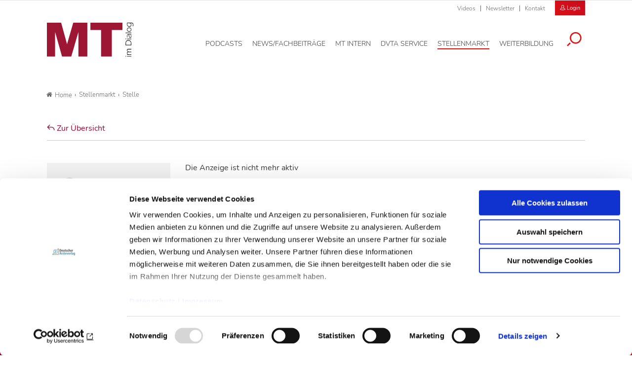

--- FILE ---
content_type: text/html; charset=utf-8
request_url: https://www.mtdialog.de/stellenmarkt/stelle/medizinische-technologin-medizinischer-technologe-fuer-laboratoriumsanalytik-mwd-335724
body_size: 7646
content:
<!DOCTYPE html>
<html dir="ltr" lang="de-DE">
<head>

<meta charset="utf-8">
<!-- 
	- - - - - - - - - - - - - - - - - - - - - - - - - - - - - - - - - - - - - - - - - - - - - - - - - - - - -
	
	                                                   .:/+//-`        `-:/++/:`
	                                                `+yhhhhhhhhy+-  `:oyhhhhhhhhs:
	                                               .yhhhhhhhhhhhhhs+yhhhhhhhhhhhhh+
	yMMMMMN`  +MMMMMy   dMMMMM` dMMMMMMMMMMMMMd    shhhhhhhhhhhhhhhhhhhhhhhhhhhhhhh-
	 yMMMMN`  +MMMMMy   dMMMMm` dMMMMMMMMMMMMMd    hhhhhhhhhhhhhhhhhhhhhhhhhhhhhhhh/
	 .NMMMMo  dMMMMMM. -MMMMM/  dMMMMd             yhhhhhhhhhhhhhhhhhhhhhhhhhhhhhhh:
	  oMMMMN`-MMMMMMMs yMMMMm   dMMMMs             :hhhhhhhhhhhhhhhhhhhhhhhhhhhhhhs`
	  `mMMMMoyMMMMMMMN-MMMMM/   dMMMMNmmmmm+        /hhhhhhhhhhhhhhhhhhhhhhhhhhhhy.
	   /MMMMNNMMMsMMMMNMMMMd    dMMMMMMMMMM+         :yhhhhhhhhhhhhhhhhhhhhhhhhho`
	    dMMMMMMMN`dMMMMMMMM:    dMMMMh                .ohhhhhhhhhhhhhhhhhhhhhhy:`
	    -MMMMMMMy /MMMMMMMd     dMMMMs                  -shhhhhhhhhhhhhhhhhhy+`
	     yMMMMMM: `NMMMMMM:     dMMMMNddddddddy          `-ohhhhhhhhhhhhhhy+.
	     .NMMMMm   sMMMMMh      dMMMMMMMMMMMMMd            `-oyhhhhhhhhhy/.
	                                                          -oyhhhhhs/`
	                                                            .+yhs:`
	                                                              .:.
	           MMMMMMMMMMMMMMMM :NMMMMo   .mMMMMh` sMMMMMMMMMMMNd      hNMMMMMMMNdo    MMMMMMMMMMMMMs
	           mmmmmMMMMMNmmmmm  /MMMMM: `hMMMMd`  sMMMMMmmmmMMMMMs   MMMMMmdmNMMMMd   mmmmmNMMMMMMMs
	                dMMMMs        +MMMMN.sMMMMd.   sMMMMd    oMMMMM :MMMMM/`  -mMMMMs     -odMMMMNdo.
	                dMMMMo         oMMMMmMMMMm.    sMMMMd    oMMMMM +MMMMM     yMMMMd    yMMMMMMMd/`
	                dMMMMo          sMMMMMMMN.     sMMMMMmmmNMMMMN  +MMMMM     yMMMMd    -dMNmNMMMMd.
	                dMMMMo           yMMMMMN-      sMMMMMMMMMMNmy   +MMMMM     yMMMMd          hMMMMh
	                dMMMMo            MMMMMo       sMMMMm           /MMMMM.    dMMMMh  hhhhs   sMMMMN
	                dMMMMo            MMMMM+       sMMMMd           `mMMMMms+odMMMMM:  MMMMMy+sMMMMMs
	                dMMMMo            MMMMM+       sMMMMd            `yMMMMMMMMMMMm:   /mMMMMMMMMMNs
	                dMMMMo            MMMMM+       sMMMMd              .+ydmmmmho-      /sdmmmmmdy+`
	
	
	
	Auch unter der Haube geht’s bei uns mit Leidenschaft zu.
	© SCHAFFRATH ⋅|⋅ Deine TYPO3-Agentur ⋅|⋅ www.schaffrath.de/digital
	
	✔erfahren  ✔agil  ✔zertifiziert  ✔partnerschaftlich
	
	- - - - - - - - - - - - - - - - - - - - - - - - - - - - - - - - - - - - - - - - - - - - - - - - - - - - -

	This website is powered by TYPO3 - inspiring people to share!
	TYPO3 is a free open source Content Management Framework initially created by Kasper Skaarhoj and licensed under GNU/GPL.
	TYPO3 is copyright 1998-2026 of Kasper Skaarhoj. Extensions are copyright of their respective owners.
	Information and contribution at https://typo3.org/
-->


<link rel="shortcut icon" href="/typo3conf/ext/lns_sitepackage_mta/Resources/Public/Images/favicon.ico" type="image/vnd.microsoft.icon">
<title>Stelle - MT-Dialog</title>
<meta name="generator" content="TYPO3 CMS" />
<meta name="viewport" content="width=device-width, initial-scale=1.0001, minimum-scale=1.0001, maximum-scale=2.0001, user-scalable=yes" />
<meta name="robots" content="index, follow" />
<meta property="og:site_name" content="Fachzeitschrift für Medizinische Technologinnen &amp; Technologen" />
<meta property="og:title" content="Stelle" />
<meta property="og:type" content="article" />
<meta property="og:updated_time" content="2023-01-06T14:10:31+01:00" />
<meta property="og:image" content="https://www.mtdialog.de/fileadmin/jobs/alfa/335724/logo.png" />
<meta name="twitter:title" content="Stelle" />
<meta name="twitter:card" content="summary" />
<meta name="twitter:image" content="https://www.mtdialog.de/fileadmin/jobs/alfa/335724/logo.png" />
<meta name="twitter:type" content="article" />
<meta name="format-detection" content="telephone=no" />


<link rel="stylesheet" type="text/css" href="/typo3conf/ext/lns_sitepackage_mta/Resources/Public/Styles/Vendor/icon-fonts/font-awesome/5.11.2/all.css?1767364454" media="all">
<link rel="stylesheet" type="text/css" href="/typo3conf/ext/lns_sitepackage_mta/Resources/Public/Styles/Vendor/icon-fonts/font-icons/font-icons.css?1767364453" media="all">
<link rel="stylesheet" type="text/css" href="/typo3temp/assets/compressed/merged-9b4e933a51442ef3a1e8b45ce567f232-4866df3b3053574a45215a54425eba07.css?1767598834" media="all">



<script src="https://consent.cookiebot.com/uc.js?cbid=f469906c-11f7-4f01-a5ee-523c4c227d30&amp;blockingmode=auto&amp;culture=DE" type="text/javascript" async="async"></script>


<script>
/*<![CDATA[*/
/*cookie-consent*/
var tt = 'tm', tracking = false;
 /* Google tags */
function trackingInit() {  if (!tracking) {    var tm = document.createElement('script');    tm.src = 'https://www.googletagmanager.com/gtag/js?id=G-ZHQCRX2MND';    tm.async = true;    tm.defer = true;    document.head.appendChild(tm);    window.dataLayer = window.dataLayer || [];    function gtag(){dataLayer.push(arguments);}    gtag('js', new Date());    gtag('config', 'G-ZHQCRX2MND', { 'anonymize_ip': true });    tracking = true;  }}
window.addEventListener('CookiebotOnLoad', function() {  window.CookieConsent.mutateEventListeners = false;});function setConsent() {  if (typeof Cookiebot != 'undefined'  && Cookiebot.consent.statistics) {trackingInit();  }}window.addEventListener('CookiebotOnAccept', setConsent);setConsent()

/*]]>*/
</script>


<script data-cookieconsent="ignore" src="/typo3conf/ext/lns_sitepackage_mta/Resources/Public/Vendor/Jquery/jquery-2.2.2.min.js"></script>            <!-- Facebook Pixel Code -->
            <script type="text/plain" id="fb-track" data-cookieconsent="marketing">
                !function(f,b,e,v,n,t,s)
                {if(f.fbq)return;n=f.fbq=function(){n.callMethod?
                n.callMethod.apply(n,arguments):n.queue.push(arguments)};
                if(!f._fbq)f._fbq=n;n.push=n;n.loaded=!0;n.version='2.0';
                n.queue=[];t=b.createElement(e);t.async=!0;
                t.src=v;s=b.getElementsByTagName(e)[0];
                s.parentNode.insertBefore(t,s)}(window, document, 'script',
                'https://connect.facebook.net/en_US/fbevents.js');
                fbq('init', '1182073976291220');
                fbq('track', 'PageView');
            <!-- Block A -->
                if ((window.location.pathname.indexOf('/stellenmarkt') === 0) ||
                  (window.location.pathname.indexOf('/mt-next-steps') === 0) ||
                  (window.location.pathname === '/service/registrierung') ||
                  (window.location.pathname === '/service/registrierung/abonnement')) {
                  fbq('track', 'ViewContent');
                }
            <!-- Block B -->
                if (window.location.pathname === '/service/registrierung') {
                  if (document.querySelector('.message-0')) {
                    fbq('track', 'CompleteRegistration');
                  }
                }
            <!-- Block C -->
                if (window.location.pathname === '/service/kontakt/bestaetigung-der-kontaktanfrage') {
                  fbq('track', 'Lead');
                }
            <!-- Block D -->
                let iframe = document.getElementById('guestooFrame');
                if (iframe) {
                  iframe.addEventListener('load', function () {
                    let iframeDocument = iframe.contentDocument || iframe.contentWindow.document;
                    let button = iframeDocument.querySelector('button.frame-registerButton');
                    if (button) {
                      button.addEventListener('click', function () {
                        fbq('track', 'Schedule');
                      });
                    }
                  });
                }
            </script>
            <!-- End Facebook Pixel Code -->
<link rel="canonical" href="https://www.mtdialog.de/stellenmarkt/stelle/medizinische-technologin-medizinischer-technologe-fuer-laboratoriumsanalytik-mwd-335724"/>


</head>
<body class=" subpage "> 

    <!-- Superbanner --><ins class="asm_async_creative" style="margin: 0 auto;max-width:728px;" data-asm-cdn="cdn.adspirit.de" data-asm-host="daev.adspirit.de"  data-asm-params="pid=274&gdpr_consent=[consentstring]"></ins><script src="//cdn.adspirit.de/adasync.min.js" async type="text/javascript"></script><!--
<ins class="reklame width-300 mobile" style="margin: 10px auto;" data-asm-params="pid=277"></ins>
--><amp-ad width=728 height=90 type="adspirit" data-asm-params="pid=274&amp;ord=[timestamp]&amp;gdpr_consent=[consentstring]" data-asm-host="daev.adspirit.de"></amp-ad><div class="clearfix"></div><a id="top" title="Beginn der Seite"></a><header class="header" data-type="sticky"><div class="metanavi clearfix hidden-xs hidden-sm hidden-md hidden-lg"><div class="container"><nav class="metanavigationlinks"><ul><li class=""><a href="/news-fachbeitraege/videos" target="_self">
                Videos
                </a></li><li class=""><a href="/newsletter" target="_self">
                Newsletter
                </a></li><li class=""><a href="/service/kontakt" target="_self">
                Kontakt
                </a></li></ul></nav><a class="header-login" href="/login"><div class="login-button"><i class="icon-user2"></i>
                        Login
                    </div></a><a class="lns-ads-administration-page" title="Zur Seite: Stellenmarkt Administration" href="/stellenmarkt-admin">
                Stellenmarkt Administration
            </a></div></div><div class="main-nav clearfix"><div class="container"><div class="flex"><div class="logoarea"><div class="logo-beside-navi"><a title="Zur Startseite" href="/"><img alt="Logo MT Dialog" src="/typo3conf/ext/lns_sitepackage_mta/Resources/Public/Images/Logo/MT-Dialog.svg" width="508" height="201" /></a></div></div><div class="flex"><div class="naviarea" id="mainmenu"><div id="lns-nav"><div class="main-menu-wrapper"><div class="logo-beside-navi inside-navigation hidden-xl"><a title="Zur Startseite" href="/"><img alt="Logo MT Dialog" src="/typo3conf/ext/lns_sitepackage_mta/Resources/Public/Images/Logo/MT-Dialog.svg" width="508" height="201" /></a></div><div class="hidden-xl"><a class="header-login" href="/login"><div class="login-button"><i class="icon-user2"></i>
                        Login
                    </div></a></div><div class="navi-searchfield hidden-xl "><div class="tx_solr"><div class="tx-solr-search-form"><form class="tx-solr-search-form-pi-results" method="get" action="/service/suche" accept-charset="utf-8" rel="nofollow"><fieldset><legend class="hidden-label">Suche</legend><label for="input-searchfield-mobile"><span class="hidden">Suche</span></label><input type="text" class="tx-solr-q lns-solr-livesearch" placeholder="Suche" autocomplete="off" name="q" id="input-searchfield-mobile" /><button class="btn btn-primary tx-solr-submit"><i class="icon-search"></i><span class="hidden">Suche</span></button></fieldset></form></div></div></div><nav class="main-menu"><ul class="lvl-0"><li class=" "><a href="/podcasts" aria-label="Podcasts, Hauptnavigation" target="_self"><span class="navi-text">Podcasts</span></a></li><li class="sub "><a href="/news-fachbeitraege" aria-label="News/Fachbeiträge, Hauptnavigation" target="_self"><span class="navi-text">News/Fachbeiträge</span></a><ul class="lvl-1"><li class="sub-col "><a href="/news" aria-label="News, Untermenu" target="_self">News</a></li><li class="sub-col "><a href="/fachbeitraege" aria-label="Fachbeiträge, Untermenu" target="_self">Fachbeiträge</a></li><li class="sub-col "><a href="/fachbeitraege/fachbeitraege-auf-englisch" aria-label="Fachbeiträge auf Englisch, Untermenu" target="_self">Fachbeiträge auf Englisch</a></li><li class="sub-col "><a href="/news-fachbeitraege/themen" aria-label="Themen, Untermenu" target="_self">Themen</a></li><li class="sub-col "><a href="/news-fachbeitraege/epaper" aria-label="ePaper, Untermenu" target="_self">ePaper</a></li><li class="sub-col "><a href="/news-fachbeitraege/videos" aria-label="Videos, Untermenu" target="_self">Videos</a></li><li class="text-wrap"><div class="news"><div class="categories-wrap"><ul class="category-filter frame-space-before-s"><li><a href="/news-fachbeitraege/bildgebende-verfahren">Bildgebende Verfahren
					</a></li><li><a href="/news-fachbeitraege/strahlentherapie">Strahlentherapie
					</a></li><li><a href="/news-fachbeitraege/nuklearmedizin">Nuklearmedizin
					</a></li><li><a href="/news-fachbeitraege/strahlenschutz">Strahlenschutz
					</a></li><li><a href="/news-fachbeitraege/management">Management
					</a></li><li><a href="/news-fachbeitraege/sonstiges">Sonstiges
					</a></li><li><a href="/news-fachbeitraege/veterinaermedizin">Veterinärmedizin
					</a></li><li><a href="/news-fachbeitraege/lebensmittelanalytik">Lebensmittelanalytik
					</a></li><li><a href="/news-fachbeitraege/funktionsdiagnostik">Funktionsdiagnostik
					</a></li><li><a href="/news-fachbeitraege/laboratoriumsmedizin">Laboratoriumsmedizin
					</a></li></ul><ul class="category-filter-children"></ul></div></div><div class="clearfix"></div></li></ul></li><li class=" "><a href="/mt-intern" aria-label="MT intern, Hauptnavigation" target="_self"><span class="navi-text">MT intern</span></a></li><li class="sub "><a href="/dvta-service/rechtsprechstunde" aria-label="DVTA Service, Hauptnavigation" target="_self"><span class="navi-text">DVTA Service</span></a><ul class="lvl-1"><li class="sub-col "><a href="/dvta-service/rechtsprechstunde" aria-label="Rechtsprechstunde, Untermenu" target="_self">Rechtsprechstunde</a></li><li class="sub-col "><a href="/dvta-service/ansprechpartner" aria-label="Ansprechpartner, Untermenu" target="_self">Ansprechpartner</a></li><li class="sub-col "><a href="https://www.dvta.de/infos-zur-dvta-mitgliedschaft" aria-label="Mitglied werden, Untermenu" target="_blank">Mitglied werden</a></li><li class="sub-col "><a href="https://www.dvta.de/" aria-label="DVTA-Homepage, Untermenu" target="_blank">DVTA-Homepage</a></li><li class="sub-col "><a href="https://dvta.de/schulfinder" aria-label="Zum DVTA Schulfinder, Untermenu" target="_blank">Zum DVTA Schulfinder</a></li><li class="text-wrap"><div class="most-search"><div class="lns-sitepackage frame frame-default frame-type-textmedia frame-layout-0    default-margin"><div class="lns-sitepackage ce-textmedia ce-textpic ce-right ce-intext clearfix"><div class="ce-bodytext"><p><strong>Meistgesucht</strong></p><ul><li><a href="/dvta-service/rechtsprechstunde" target="_self" class="internal-link">Arbeitsrecht</a></li><li><a href="https://www.dvta.de/infos-zur-dvta-mitgliedschaft" target="_blank" class="internal-link" rel="noreferrer">Mitglied DVTA</a></li><li><a href="https://dvta.de/bundesvorstand" target="_blank" class="external-link" rel="noreferrer">DVTA-Bundesvorstand</a></li></ul></div></div><div class="clearfix"></div></div></div></li></ul></li><li class="sub active"><a href="/stellenmarkt" aria-label="Stellenmarkt, Hauptnavigation" target="_self"><span class="navi-text">Stellenmarkt</span></a><ul class="lvl-1"><li class="sub-col "><a href="/stellenmarkt" aria-label="Alle Stellenanzeigen, Untermenu" target="_self">Alle Stellenanzeigen</a></li><li class="sub-col "><a href="/stellenmarkt/arbeitgeber-stellen-sich-vor" aria-label="Arbeitgeber stellen sich vor, Untermenu" target="_self">Arbeitgeber stellen sich vor</a></li><li class="sub-col "><a href="/stellenmarkt/anzeigenaufgabe" aria-label="Anzeigenaufgabe, Untermenu" target="_self">Anzeigenaufgabe</a></li><li class="text-wrap"><div class="most-search"><div class="lns-sitepackage frame frame-default frame-type-textmedia frame-layout-0    default-margin"><div class="lns-sitepackage ce-textmedia ce-textpic ce-right ce-intext clearfix"><div class="ce-bodytext"><p><strong>Meistgesucht</strong></p><ul><li><a href="/stellenmarkt/anzeigenaufgabe" target="_self" class="internal-link">Stellenaufgeben</a></li><li><a href="/stellenmarkt" target="_self" class="internal-link">Stellenangebote</a></li><li><a href="/service/preisinformationen" target="_self" class="internal-link">Preisinformationen</a></li><li><a href="/stellenmarkt/arbeitgeber-stellen-sich-vor" target="_self" class="internal-link">Arbeitgeber</a></li></ul></div></div><div class="clearfix"></div></div></div></li></ul></li><li class="sub "><a href="/weiterbildung" aria-label="Weiterbildung, Hauptnavigation" target="_self"><span class="navi-text">Weiterbildung</span></a><ul class="lvl-1"><li class="sub-col "><a href="/weiterbildung/credit-tests" aria-label="Credit Tests, Untermenu" target="_self">Credit Tests</a></li><li class="sub-col "><a href="/weiterbildung/englisch-fuer-mt" aria-label="Englisch für MT, Untermenu" target="_self">Englisch für MT</a></li><li class="sub-col "><a href="https://dvta.de/fortbildung/fortbildungen" aria-label="DVTA-Termine, Untermenu" target="_blank">DVTA-Termine</a></li><li class="sub-col "><a href="/weiterbildung/fortbildung-diw-mta" aria-label="Fortbildung DIW-MTA, Untermenu" target="_self">Fortbildung DIW-MTA</a></li><li class="text-wrap"><div class="most-search"><div class="lns-sitepackage frame frame-default frame-type-textmedia frame-layout-0    default-margin"><div class="lns-sitepackage ce-textmedia ce-textpic ce-right ce-intext clearfix"><div class="ce-bodytext"><p><strong>Meistgesucht</strong></p><ul><li><a href="/weiterbildung/credit-tests/faq" target="_self" class="internal-link">&nbsp;FAQ Credit Tests&nbsp;</a></li><li><a href="/weiterbildung/credit-tests" target="_self" class="internal-link">Zertifikat</a></li></ul></div></div><div class="clearfix"></div></div></div></li></ul></li><li class="search"><button aria-label="Suche öffnen" data-type="toggle" data-dest=".toggle-searchfield-wrap"><i class="icon-search"></i></button></li></ul></nav><div class="metanavi clearfix hidden-lg hidden-xl"><div class="container"><nav class="metanavigationlinks"><ul><li class=""><a href="/news-fachbeitraege/videos" target="_self">
                Videos
                </a></li><li class=""><a href="/newsletter" target="_self">
                Newsletter
                </a></li><li class=""><a href="/service/kontakt" target="_self">
                Kontakt
                </a></li></ul></nav></div></div></div></div><div class="lns-nav-trigger menu-trigger"><div class="bars"></div><div class="bars"></div><div class="bars"></div></div><div class="lns-nav-trigger lns-nav-close-overlay"></div></div></div></div></div><div class="searchfield-wrapper toggle-searchfield-wrap hidden"><div class="container"><div class="tx_solr"><div class="tx-solr-search-form"><form class="tx-solr-search-form-pi-results" method="get" action="/service/suche" accept-charset="utf-8" rel="nofollow"><fieldset><legend class="hidden-label">Suche</legend><label for="input-searchfield-desktop"><span class="hidden">Suche</span></label><input type="text" class="tx-solr-q lns-solr-livesearch" placeholder="Suche" autocomplete="off" name="q" id="input-searchfield-desktop" /><button class="btn btn-primary tx-solr-submit"><i class="icon-search"></i><span class="hidden">Suche</span></button></fieldset></form></div></div></div></div></div></header><main id="content"><div class="main"><div class="billboard-930" style="text-align:center"><!-- Livesystem Werbeflächen Billboard --><!--
  	<ins class="reklame width-930 desktop-960" data-asm-params="pid=275"></ins>
--><ins class="asm_async_creative" style="display:block;width:825px; text-align:left; text-decoration:none;margin: 0 auto 20px auto;" data-asm-cdn="cdn.adspirit.de" data-asm-host="daev.adspirit.de"  data-asm-params="pid=275&gdpr_consent=[consentstring]"></ins><script src="//cdn.adspirit.de/adasync.min.js" async type="text/javascript"></script><amp-ad width=825 height=250 type="adspirit" data-asm-params="pid=275&amp;ord=[timestamp]&amp;gdpr_consent=[consentstring]" data-asm-host="daev.adspirit.de"></amp-ad></div><div class="clearfix"></div><div class="breadcrumbarea container clearfix"><ul itemscope itemtype="http://schema.org/BreadcrumbList"><li class="home"><a href="/" title="Link zur Seite MT-Dialog"><i class="icon-home2"></i>Home</a></li><li itemscope itemtype="http://schema.org/ListItem" itemprop="itemListElement"><a href="/stellenmarkt" title="Link zur Seite Stellenmarkt" itemscope itemtype="http://schema.org/Thing" itemprop="item" itemid="/stellenmarkt"><span itemprop="name">Stellenmarkt</span></a><meta itemprop="position" content="1" /></li><li itemscope itemtype="http://schema.org/ListItem" itemprop="itemListElement"><span itemscope itemtype="http://schema.org/Thing" itemprop="item" itemid="/stellenmarkt/stelle/medizinische-technologin-medizinischer-technologe-fuer-laboratoriumsanalytik-mwd-335724"><span itemprop="name">Stelle</span></span><meta itemprop="position" content="2" /></li></ul></div><div class="main-content" id="maincontent"><div class="contentcolumn"><!--TYPO3SEARCH_begin--><div class="lns-sitepackage lns-container lns-1col-container item-count-1 container"><div id="c1005" class=" default-margin    "><div class="row"><div class="col-12 col-sm-12 col-md-12 col-lg-12 col-xl-12  lns-container-col lns-container-col-1  "><div class="lns-sitepackage frame frame-default frame-type-lnsads_adshow frame-layout-0    default-margin">


    
    
        <div class="tx-lns-ads lns-ads-frontend">
            <div class="flashmessage"></div>

            <div class="lns-ads-detail">
                <div class="frame-space-after-s button-wrap">
                    
    


                    <div class="news-backlink-wrap hidden-print">
                        <a href="javascript:history.back();" title="zurück zur Übersicht" class="history-back-link">
                            <i class="icon-line-reply"></i> Zur Übersicht
                        </a>
                    </div>
                </div>

                
                        <div class="row">
                            <div class="col-12 col-sm-12 col-md-12 col-lg-3 col-xl-3">
                                
    <div class="layout-fond-grey contact-box">
        

        
            <div class="flex">
                <i class="icon-envelope2"></i> <a href="mailto:bewerbungen@med.uni-duesseldorf.de">bewerbungen@med.uni-duesseldorf.de</a>
            </div>
        
    </div>

                            </div>
                            <div class="col-12 col-sm-12 col-md-12 col-lg-9 col-xl-9">
                                
    <div id="daevCIWrapper">
        
                <p>Die Anzeige ist nicht mehr aktiv</p>
            
    </div>

                            </div>
                        </div>
                    
            </div>
        </div>
    




























<div class="clearfix"></div></div></div></div></div></div><!--TYPO3SEARCH_end--></div></div></div></main><a href="#top" class="scroll" title="Hochscrollen"><div class="lns-scrolltotop" style="display:none;"><i class="icon-angle-up"></i></div></a><div class="container"></div><footer class="footer"><div class="container"></div><div class="container frame-space-after-m frame-space-before-xxl"><div class="row"><div class="col-12 col-sm-12 col-md-6 col-lg-12 col-xl-12"></div></div><div class="row frame-space-before-m"><div class="col-12 col-sm-12 col-md-6 col-lg-4 col-xl-4"><div><div class="logo-navi"><a title="Zur Startseite" href="/"><img alt="Logo MT Dialog" src="/typo3conf/ext/lns_sitepackage_mta/Resources/Public/Images/Logo/MT-Dialog-negative.svg" width="508" height="201" /></a></div></div></div><div class="flex col-12 col-sm-12 col-md-12 col-lg-8 col-xl-8" id="footermenu"><nav class="footer-navi"><ul><li class=""><a href="/stellenmarkt" aria-label="Stellenmarkt, Hauptnavigation" target="_self">Stellenmarkt</a><ul class="lvl-1"><li class="sub-col "><a href="/stellenmarkt" aria-label="Alle MT/MTA Stellen, Untermenu" target="_self">Alle MT/MTA Stellen</a></li><li class="sub-col "><a href="/stellenmarkt/funktionsdiagnostik-mtaf" aria-label="MTF/MTAF Stellenangebote, Untermenu" target="_self">MTF/MTAF Stellenangebote</a></li><li class="sub-col "><a href="/stellenmarkt/laboratoriumsmedizin-mtla" aria-label="MTL/MTLA Stellenangebote, Untermenu" target="_self">MTL/MTLA Stellenangebote</a></li><li class="sub-col "><a href="/stellenmarkt/radiologie-mtra" aria-label="MTR/MTRA Stellenangebote, Untermenu" target="_self">MTR/MTRA Stellenangebote</a></li><li class="sub-col "><a href="/stellenmarkt/veterinaermedizin-vmta" aria-label="MTV/VMTA Stellenangebote, Untermenu" target="_self">MTV/VMTA Stellenangebote</a></li></ul></li><li class=""><a href="/dvta-service/rechtsprechstunde" aria-label="DVTA, Hauptnavigation" target="_self">DVTA</a><ul class="lvl-1"><li class="sub-col "><a href="/dvta-service/rechtsprechstunde" aria-label="Rechtsprechstunde, Untermenu" target="_self">Rechtsprechstunde</a></li><li class="sub-col "><a href="/dvta-service/ansprechpartner" aria-label="Ansprechpartner, Untermenu" target="_self">Ansprechpartner</a></li><li class="sub-col "><a href="https://www.dvta.de/infos-zur-dvta-mitgliedschaft" aria-label="Mitglied werden, Untermenu" target="_blank">Mitglied werden</a></li><li class="sub-col "><a href="https://www.dvta.de/" aria-label="DVTA-Homepage, Untermenu" target="_blank">DVTA-Homepage</a></li></ul></li><li class=""><a href="/weiterbildung" aria-label="Weiterbildung, Hauptnavigation" target="_self">Weiterbildung</a><ul class="lvl-1"><li class="sub-col "><a href="/weiterbildung/credit-tests" aria-label="Credit Tests, Untermenu" target="_self">Credit Tests</a></li><li class="sub-col "><a href="/weiterbildung/englisch-fuer-mt" aria-label="Englisch für MT, Untermenu" target="_self">Englisch für MT</a></li><li class="sub-col "><a href="https://dvta.de/fortbildung/fortbildungen" aria-label="DVTA Termine, Untermenu" target="_blank">DVTA Termine</a></li><li class="sub-col "><a href="/weiterbildung/fortbildung-diw-mta" aria-label="Fortbildung DIW-MTA, Untermenu" target="_self">Fortbildung DIW-MTA</a></li></ul></li><li class=""><a href="/service/preisinformationen" aria-label="Service, Hauptnavigation" target="_self">Service</a><ul class="lvl-1"><li class="sub-col "><a href="/service/preisinformationen" aria-label="Preisinformationen, Untermenu" target="_self">Preisinformationen</a></li><li class="sub-col "><a href="/service/kontakt" aria-label="Kontakt, Untermenu" target="_self">Kontakt</a></li><li class="sub-col "><a href="/service/registrierung" aria-label="Registrierung, Untermenu" target="_self">Registrierung</a></li><li class="sub-col "><a href="/login" aria-label="Login, Untermenu" target="_self">Login</a></li><li class="sub-col "><a href="/service/mein-profil" aria-label="Mein Profil, Untermenu" target="_self">Mein Profil</a></li><li class="sub-col "><a href="/service/suche" aria-label="Suche, Untermenu" target="_self">Suche</a></li><li class="sub-col "><a href="/service/rss-feed" aria-label="RSS-Feed, Untermenu" target="_self">RSS-Feed</a></li><li class="sub-col "><a href="/service/fuer-autoren" aria-label="Für Autoren, Untermenu" target="_self">Für Autoren</a></li></ul></li></ul></nav></div></div></div><div class="container footer-metanavi"><div class="flex"><div class="column-1"><span class="copyright">© Deutscher Ärzteverlag GmbH</span></div><div class="column-2"><nav class="footer-nav-2"><ul><li class=""><a href="/impressum" target="_self">Impressum</a></li><li class=""><a href="/newsletter" target="_self">Newsletter</a></li><li class=""><a href="https://www.aerzteverlag.de/datenschutz/" target="_blank">Datenschutz</a></li><li class=""><a href="/datenschutz/cookie-einwilligung" target="_self">Über Cookies</a></li><li class=""><a href="https://www.aerzteverlag.de/barrierefreiheitserklaerung/" target="_blank">Barrierefreiheit</a></li><li class=""><a href="https://www.aerzteverlag.de/agb/" target="_blank">AGB</a></li><li class=""><a href="https://www.aerzteverlag.de/wp-content/uploads/2026_Mediadaten_MT-im-Dialog.pdf" target="_blank">Mediadaten [PDF]</a></li><li class=""><a href="/news-fachbeitraege/epaper" target="_self">ePaper</a></li></ul></nav></div><div class="column-3"><div class="socialmedia-channel-list"><div class="socialmedia-icon"><a href="https://www.facebook.com/mtdialog/" class="social-icon si-facebook" target="_blank" title="Öffne Facebook"><i class="icon-facebook"></i><span class="hidden-label">Facebook</span></a></div><div class="socialmedia-icon"><a href="https://twitter.com/mtdialog" class="social-icon si-twitter" target="_blank"><img title="Öffne Plattform X" alt="X-Logo" src="/typo3conf/ext/lns_sitepackage_mta/Resources/Public/Images/x-logo-white.png" width="2400" height="2453" /><span class="hidden-label">Plattform X</span></a></div><div class="socialmedia-icon"><a href="https://www.instagram.com/mtimdialog/" class="social-icon si-instagram" target="_blank"><img title="Öffne Instagram" alt="Instagram-Logo" src="/typo3conf/ext/lns_sitepackage_mta/Resources/Public/Images/instagram-logo-white.png" width="1600" height="1200" /><span class="hidden-label">Instagram</span></a></div></div></div></div></div></footer><div class="breakpoint-info"><span class="hidden-sm hidden-md hidden-lg hidden-xl">xs</span><span class="hidden-xs hidden-md hidden-lg hidden-xl">sm</span><span class="hidden-xs hidden-sm hidden-lg hidden-xl">md</span><span class="hidden-xs hidden-sm hidden-md hidden-xl">lg</span><span class="hidden-xs hidden-sm hidden-md hidden-lg">xl</span></div>
<script src="/typo3conf/ext/lns_ce_widgets/Resources/Public/JavaScript/Libraries/jquery-ui.min.js?1632816248"></script>

<script src="/typo3temp/assets/compressed/lns_core_ui-fb25ca8ee1238f8bd1f434d665191614.js?1694783575"></script>
<script src="/typo3temp/assets/compressed/jquery.flexslider.2.7.2-1ce4c2d16cd0f8dc2fc83c65e680fb6d.js?1694783575"></script>
<script src="/typo3temp/assets/compressed/jquery.magnific-popup.min-b1314961412ade71e2f7a2b387b8c121.js?1694783575"></script>
<script src="/typo3conf/ext/lns_imagefocus/Resources/Public/JavaScript/focus.min.js?1675237589"></script>
<script src="/typo3conf/ext/lns_imagefocus/Resources/Public/JavaScript/viewport.min.js?1675237589"></script>
<script src="/typo3conf/ext/lns_imagefocus/Resources/Public/JavaScript/object-fit.min.js?1675237589"></script>
<script src="/typo3temp/assets/compressed/video-ba3eb7a534514e96c38cb7abd46bb731.js?1767364461"></script>
<script src="/typo3temp/assets/compressed/Validation.min-36ed9a29f8bb60d0e880c3b2c61ed211.js?1759159931"></script>
<script src="/typo3temp/assets/compressed/Femanager.min-7f4924137ca72427bf02c03ba66cb836.js?1759159931"></script>
<script src="/typo3temp/assets/compressed/jquery.datetimepicker.min-d15575e8b2828795518a26d4ca9f0859.js?1738221075"></script>
<script src="/typo3temp/assets/compressed/parsley.min-08ba831f07fa717a6d0336b7086135d5.js?1738221075"></script>
<script src="/typo3temp/assets/compressed/Tabs.min-f5907f6b6057d3a07ad5766852d830de.js?1738221075"></script>
<script src="/typo3temp/assets/compressed/Form.min-928e15f01719364912c957f986e78a52.js?1738221075"></script>
<script src="/typo3temp/assets/compressed/menu-navi-a1a47285bf791fea008ccaada90bc103.js?1767364461"></script>
<script src="/typo3temp/assets/compressed/external-links-d7bc37461d2799a9273cf2e2d57e25a4.js?1767364461"></script>
<script src="/typo3temp/assets/compressed/adspirit-95264971230bedcf219c6e90fc16c7e4.js?1721292402"></script>


<script data-cookieconsent="ignore" src="/typo3conf/ext/lns_cookiebot/Resources/Public/JavaScript/youtube.js"></script><script data-cookieconsent="ignore" src="/typo3conf/ext/lns_cookiebot/Resources/Public/JavaScript/vimeo.js"></script><script data-cookieconsent="ignore" src="/typo3conf/ext/lns_cookiebot/Resources/Public/JavaScript/audio.js"></script><script data-cookieconsent="ignore" src="/typo3conf/ext/lns_cookiebot/Resources/Public/JavaScript/iframe.js"></script><script data-cookieconsent="ignore" src="/typo3conf/ext/lns_cookiebot/Resources/Public/JavaScript/twitter.js"></script><script data-cookieconsent="ignore" src="/typo3conf/ext/lns_sitepackage_mta/Resources/Public/JavaScript/lns_sitepackage_scripts.js"></script><script data-cookieconsent="ignore" src="/typo3conf/ext/lns_sitepackage_mta/Resources/Public/JavaScript/showmore.js"></script><script data-cookieconsent="ignore" src="/typo3conf/ext/lns_sitepackage_mta/Resources/Public/Vendor/MathJax-2.7.7/MathJax.js?config=TeX-MML-AM_CHTML"></script><script data-cookieconsent="ignore" src="/typo3conf/ext/lns_sitepackage_mta/Resources/Public/JavaScript/lns_scroll.js"></script><script data-cookieconsent="ignore" src="/typo3conf/ext/lns_sitepackage_mta/Resources/Public/JavaScript/buildMoreAccordion.js"></script><script data-cookieconsent="ignore" src="/typo3conf/ext/lns_sitepackage_mta/Resources/Public/JavaScript/banner.js"></script>

</body>
</html>